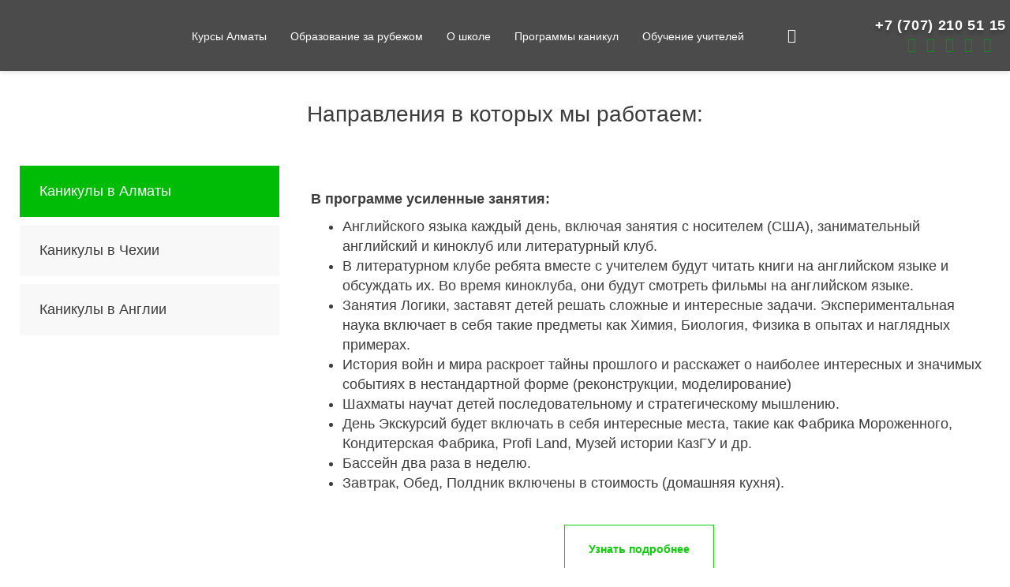

--- FILE ---
content_type: text/html; charset=UTF-8
request_url: https://studyroom.kz/services/programmy-kanikul/
body_size: 12685
content:
<!DOCTYPE html> 
<html lang="ru-KZ"> 
<head>
<meta charset="UTF-8" />
<link rel="preload" href="https://studyroom.kz/wp-content/themes/studyroom/fonts/SFUIDisplay-Regular.woff" as="font" crossorigin="anonymous" /> 
<link rel="preload" href="https://studyroom.kz/wp-content/themes/studyroom/fonts/SFUIDisplay-Medium.woff" as="font" crossorigin="anonymous" /> 
<link rel="preload" href="https://studyroom.kz/wp-content/themes/studyroom/fonts/SFUIDisplay-Semibold.woff" as="font" crossorigin="anonymous" /> 
<link rel="preload" href="https://studyroom.kz/wp-content/themes/studyroom/fonts/SFUIDisplay-Bold.woff" as="font" crossorigin="anonymous" /> 
<link rel="preload" href="https://studyroom.kz/wp-content/themes/studyroom/webfonts/fa-solid-900.woff2" as="font" crossorigin="anonymous" /> 
<link rel="preload" href="https://studyroom.kz/wp-content/themes/studyroom/webfonts/fa-brands-400.woff2" as="font" crossorigin="anonymous" /> 
<link rel="preload" href="https://studyroom.kz/wp-content/cache/fvm/min/1749537351-cssd5d6062f7e3d51d70ae4fde15ff5adcc5a5dc1195a27e65c75426b37391fe.css" as="style" media="all" /> 
<link rel="preload" href="https://studyroom.kz/wp-content/cache/fvm/min/1749537351-css86d0c8a1a2515e21da034af35d3c1687e52fa68fc3b95147f1019edbe7b0b.css" as="style" media="all" /> 
<link rel="preload" href="https://studyroom.kz/wp-content/cache/fvm/min/1749537351-css87404f38d810f967939fcd69eef6de7245f99e557bb77dfde496cd12321d1.css" as="style" media="all" /> 
<link rel="preload" href="https://studyroom.kz/wp-content/cache/fvm/min/1749537351-css313f69ad0730e0cf44dfdf10d45ada562b020e2fbc0c86182154bb37fd28a.css" as="style" media="all" /> 
<link rel="preload" href="https://studyroom.kz/wp-content/cache/fvm/min/1749537351-csse83362cd15de8eafeae2b4358921c31cfb67bde8ded133e27a5123eb1b0be.css" as="style" media="all" /> 
<link rel="preload" href="https://studyroom.kz/wp-content/cache/fvm/min/1749537351-css391aebb82808376baf8e539bea0699e3394b85df70864af56e89ed7235a87.css" as="style" media="all" /> 
<link rel="preload" href="https://studyroom.kz/wp-content/cache/fvm/min/1749537351-css7a0a638ee17a16262f5fe5c239298d2f17b87742d3e681805e16da4698589.css" as="style" media="all" />
<script data-cfasync="false">if(navigator.userAgent.match(/MSIE|Internet Explorer/i)||navigator.userAgent.match(/Trident\/7\..*?rv:11/i)){var href=document.location.href;if(!href.match(/[?&]iebrowser/)){if(href.indexOf("?")==-1){if(href.indexOf("#")==-1){document.location.href=href+"?iebrowser=1"}else{document.location.href=href.replace("#","?iebrowser=1#")}}else{if(href.indexOf("#")==-1){document.location.href=href+"&iebrowser=1"}else{document.location.href=href.replace("#","&iebrowser=1#")}}}}</script>
<script data-cfasync="false">class FVMLoader{constructor(e){this.triggerEvents=e,this.eventOptions={passive:!0},this.userEventListener=this.triggerListener.bind(this),this.delayedScripts={normal:[],async:[],defer:[]},this.allJQueries=[]}_addUserInteractionListener(e){this.triggerEvents.forEach(t=>window.addEventListener(t,e.userEventListener,e.eventOptions))}_removeUserInteractionListener(e){this.triggerEvents.forEach(t=>window.removeEventListener(t,e.userEventListener,e.eventOptions))}triggerListener(){this._removeUserInteractionListener(this),"loading"===document.readyState?document.addEventListener("DOMContentLoaded",this._loadEverythingNow.bind(this)):this._loadEverythingNow()}async _loadEverythingNow(){this._runAllDelayedCSS(),this._delayEventListeners(),this._delayJQueryReady(this),this._handleDocumentWrite(),this._registerAllDelayedScripts(),await this._loadScriptsFromList(this.delayedScripts.normal),await this._loadScriptsFromList(this.delayedScripts.defer),await this._loadScriptsFromList(this.delayedScripts.async),await this._triggerDOMContentLoaded(),await this._triggerWindowLoad(),window.dispatchEvent(new Event("wpr-allScriptsLoaded"))}_registerAllDelayedScripts(){document.querySelectorAll("script[type=fvmdelay]").forEach(e=>{e.hasAttribute("src")?e.hasAttribute("async")&&!1!==e.async?this.delayedScripts.async.push(e):e.hasAttribute("defer")&&!1!==e.defer||"module"===e.getAttribute("data-type")?this.delayedScripts.defer.push(e):this.delayedScripts.normal.push(e):this.delayedScripts.normal.push(e)})}_runAllDelayedCSS(){document.querySelectorAll("link[rel=fvmdelay]").forEach(e=>{e.setAttribute("rel","stylesheet")})}async _transformScript(e){return await this._requestAnimFrame(),new Promise(t=>{const n=document.createElement("script");let r;[...e.attributes].forEach(e=>{let t=e.nodeName;"type"!==t&&("data-type"===t&&(t="type",r=e.nodeValue),n.setAttribute(t,e.nodeValue))}),e.hasAttribute("src")?(n.addEventListener("load",t),n.addEventListener("error",t)):(n.text=e.text,t()),e.parentNode.replaceChild(n,e)})}async _loadScriptsFromList(e){const t=e.shift();return t?(await this._transformScript(t),this._loadScriptsFromList(e)):Promise.resolve()}_delayEventListeners(){let e={};function t(t,n){!function(t){function n(n){return e[t].eventsToRewrite.indexOf(n)>=0?"wpr-"+n:n}e[t]||(e[t]={originalFunctions:{add:t.addEventListener,remove:t.removeEventListener},eventsToRewrite:[]},t.addEventListener=function(){arguments[0]=n(arguments[0]),e[t].originalFunctions.add.apply(t,arguments)},t.removeEventListener=function(){arguments[0]=n(arguments[0]),e[t].originalFunctions.remove.apply(t,arguments)})}(t),e[t].eventsToRewrite.push(n)}function n(e,t){let n=e[t];Object.defineProperty(e,t,{get:()=>n||function(){},set(r){e["wpr"+t]=n=r}})}t(document,"DOMContentLoaded"),t(window,"DOMContentLoaded"),t(window,"load"),t(window,"pageshow"),t(document,"readystatechange"),n(document,"onreadystatechange"),n(window,"onload"),n(window,"onpageshow")}_delayJQueryReady(e){let t=window.jQuery;Object.defineProperty(window,"jQuery",{get:()=>t,set(n){if(n&&n.fn&&!e.allJQueries.includes(n)){n.fn.ready=n.fn.init.prototype.ready=function(t){e.domReadyFired?t.bind(document)(n):document.addEventListener("DOMContentLoaded2",()=>t.bind(document)(n))};const t=n.fn.on;n.fn.on=n.fn.init.prototype.on=function(){if(this[0]===window){function e(e){return e.split(" ").map(e=>"load"===e||0===e.indexOf("load.")?"wpr-jquery-load":e).join(" ")}"string"==typeof arguments[0]||arguments[0]instanceof String?arguments[0]=e(arguments[0]):"object"==typeof arguments[0]&&Object.keys(arguments[0]).forEach(t=>{delete Object.assign(arguments[0],{[e(t)]:arguments[0][t]})[t]})}return t.apply(this,arguments),this},e.allJQueries.push(n)}t=n}})}async _triggerDOMContentLoaded(){this.domReadyFired=!0,await this._requestAnimFrame(),document.dispatchEvent(new Event("DOMContentLoaded2")),await this._requestAnimFrame(),window.dispatchEvent(new Event("DOMContentLoaded2")),await this._requestAnimFrame(),document.dispatchEvent(new Event("wpr-readystatechange")),await this._requestAnimFrame(),document.wpronreadystatechange&&document.wpronreadystatechange()}async _triggerWindowLoad(){await this._requestAnimFrame(),window.dispatchEvent(new Event("wpr-load")),await this._requestAnimFrame(),window.wpronload&&window.wpronload(),await this._requestAnimFrame(),this.allJQueries.forEach(e=>e(window).trigger("wpr-jquery-load")),window.dispatchEvent(new Event("wpr-pageshow")),await this._requestAnimFrame(),window.wpronpageshow&&window.wpronpageshow()}_handleDocumentWrite(){const e=new Map;document.write=document.writeln=function(t){const n=document.currentScript,r=document.createRange(),i=n.parentElement;let a=e.get(n);void 0===a&&(a=n.nextSibling,e.set(n,a));const s=document.createDocumentFragment();r.setStart(s,0),s.appendChild(r.createContextualFragment(t)),i.insertBefore(s,a)}}async _requestAnimFrame(){return new Promise(e=>requestAnimationFrame(e))}static run(){const e=new FVMLoader(["keydown","mousemove","touchmove","touchstart","touchend","wheel"]);e._addUserInteractionListener(e)}}FVMLoader.run();</script>
<meta name="viewport" content="width=device-width, initial-scale=1, shrink-to-fit=no" />
<meta name="format-detection" content="telephone=no">
<meta http-equiv="X-UA-Compatible" content="IE=Edge">
<meta name="theme-color" content="#ffffff">
<meta name="apple-mobile-web-app-status-bar-style" content="#ffffff">
<meta name='robots' content='index, follow, max-image-preview:large, max-snippet:-1, max-video-preview:-1' />
<link rel="alternate" hreflang="en" href="https://studyroom.kz/en/services/vacation-programs/" />
<link rel="alternate" hreflang="ru" href="https://studyroom.kz/services/programmy-kanikul/" /><title>Языковые лагеря за границей для детей из Казахстана | Studyroom.kz</title>
<meta name="description" content="Запишите своего ребенка на летние каникулы за границей в языковом лагере! 🌏 Уникальные программы, культурные обмены и новые знакомства сделают лето незабываемым и полезным для изучения языка. Ваш ребенок будет учиться и развлекаться одновременно, погружаясь в языковую среду." />
<link rel="canonical" href="https://studyroom.kz/services/programmy-kanikul/" />
<meta property="og:locale" content="ru_RU" />
<meta property="og:type" content="article" />
<meta property="og:title" content="Языковые лагеря за границей для детей из Казахстана | Studyroom.kz" />
<meta property="og:description" content="Запишите своего ребенка на летние каникулы за границей в языковом лагере! 🌏 Уникальные программы, культурные обмены и новые знакомства сделают лето незабываемым и полезным для изучения языка. Ваш ребенок будет учиться и развлекаться одновременно, погружаясь в языковую среду." />
<meta property="og:url" content="https://studyroom.kz/services/programmy-kanikul/" />
<meta property="og:site_name" content="StudyRoom" />
<meta property="article:publisher" content="https://www.facebook.com/studyroom.kz" />
<meta property="article:modified_time" content="2025-02-24T07:52:43+00:00" />
<meta property="og:image" content="https://studyroom.kz/wp-content/uploads/2020/11/rectangle-156-6.png" />
<meta property="og:image:width" content="373" />
<meta property="og:image:height" content="250" />
<meta property="og:image:type" content="image/png" />
<meta name="twitter:card" content="summary_large_image" />
<meta name="twitter:label1" content="Примерное время для чтения" />
<meta name="twitter:data1" content="1 минута" />
<script type="application/ld+json" class="yoast-schema-graph">{"@context":"https://schema.org","@graph":[{"@type":"WebPage","@id":"https://studyroom.kz/services/programmy-kanikul/","url":"https://studyroom.kz/services/programmy-kanikul/","name":"Языковые лагеря за границей для детей из Казахстана | Studyroom.kz","isPartOf":{"@id":"https://studyroom.kz/#website"},"primaryImageOfPage":{"@id":"https://studyroom.kz/services/programmy-kanikul/#primaryimage"},"image":{"@id":"https://studyroom.kz/services/programmy-kanikul/#primaryimage"},"thumbnailUrl":"https://studyroom.kz/wp-content/uploads/2020/11/rectangle-156-6.png","datePublished":"2020-11-17T10:57:49+00:00","dateModified":"2025-02-24T07:52:43+00:00","description":"Запишите своего ребенка на летние каникулы за границей в языковом лагере! 🌏 Уникальные программы, культурные обмены и новые знакомства сделают лето незабываемым и полезным для изучения языка. Ваш ребенок будет учиться и развлекаться одновременно, погружаясь в языковую среду.","breadcrumb":{"@id":"https://studyroom.kz/services/programmy-kanikul/#breadcrumb"},"inLanguage":"ru-RU","potentialAction":[{"@type":"ReadAction","target":["https://studyroom.kz/services/programmy-kanikul/"]}]},{"@type":"ImageObject","inLanguage":"ru-RU","@id":"https://studyroom.kz/services/programmy-kanikul/#primaryimage","url":"https://studyroom.kz/wp-content/uploads/2020/11/rectangle-156-6.png","contentUrl":"https://studyroom.kz/wp-content/uploads/2020/11/rectangle-156-6.png","width":373,"height":250,"caption":"каникулы за рубежом"},{"@type":"BreadcrumbList","@id":"https://studyroom.kz/services/programmy-kanikul/#breadcrumb","itemListElement":[{"@type":"ListItem","position":1,"name":"Home","item":"https://studyroom.kz/"},{"@type":"ListItem","position":2,"name":"Программы каникул"}]},{"@type":"WebSite","@id":"https://studyroom.kz/#website","url":"https://studyroom.kz/","name":"StudyRoom","description":"Языковой центр","potentialAction":[{"@type":"SearchAction","target":{"@type":"EntryPoint","urlTemplate":"https://studyroom.kz/?s={search_term_string}"},"query-input":{"@type":"PropertyValueSpecification","valueRequired":true,"valueName":"search_term_string"}}],"inLanguage":"ru-RU"}]}</script>
<link rel="alternate" type="application/rss+xml" title="StudyRoom &raquo; Лента" href="https://studyroom.kz/feed/" />
<link rel="alternate" type="application/rss+xml" title="StudyRoom &raquo; Лента комментариев" href="https://studyroom.kz/comments/feed/" /> 
<link rel="icon" href="/favicon.ico?1" type="image/x-icon"> 
<script>
!function(f,b,e,v,n,t,s)
{if(f.fbq)return;n=f.fbq=function(){n.callMethod?
n.callMethod.apply(n,arguments):n.queue.push(arguments)};
if(!f._fbq)f._fbq=n;n.push=n;n.loaded=!0;n.version='2.0';
n.queue=[];t=b.createElement(e);t.async=!0;
t.src=v;s=b.getElementsByTagName(e)[0];
s.parentNode.insertBefore(t,s)}(window,document,'script',
'https://connect.facebook.net/en_US/fbevents.js');
fbq('init', '2488170377861754'); 
fbq('track', 'PageView');
</script>
<noscript>
<img height="1" width="1" 
src="https://www.facebook.com/tr?id=2488170377861754&ev=PageView&noscript=1"/>
</noscript>
<script type="text/javascript" > (function(m,e,t,r,i,k,a){m[i]=m[i]||function(){(m[i].a=m[i].a||[]).push(arguments)}; m[i].l=1*new Date();k=e.createElement(t),a=e.getElementsByTagName(t)[0],k.async=1,k.src=r,a.parentNode.insertBefore(k,a)}) (window, document, "script", "https://mc.yandex.ru/metrika/tag.js", "ym"); ym(48919268, "init", { clickmap:true, trackLinks:true, accurateTrackBounce:true, webvisor:true }); </script>
<noscript><div><img src="https://mc.yandex.ru/watch/48919268" style="position:absolute; left:-9999px;" alt="" /></div></noscript>
<script async src="https://www.googletagmanager.com/gtag/js?id=G-79ESE8WWGG"></script>
<script>
window.dataLayer = window.dataLayer || [];
function gtag(){dataLayer.push(arguments);}
gtag('js', new Date());
gtag('config', 'G-79ESE8WWGG');
</script>
<script>(function(w,d,s,l,i){w[l]=w[l]||[];w[l].push({'gtm.start':
new Date().getTime(),event:'gtm.js'});var f=d.getElementsByTagName(s)[0],
j=d.createElement(s),dl=l!='dataLayer'?'&l='+l:'';j.async=true;j.src=
'https://www.googletagmanager.com/gtm.js?id='+i+dl;f.parentNode.insertBefore(j,f);
})(window,document,'script','dataLayer','GTM-MQBT7XVR');</script>
<style media="all">img:is([sizes="auto" i],[sizes^="auto," i]){contain-intrinsic-size:3000px 1500px}</style> 
<link rel='stylesheet' id='vendor-css' href='https://studyroom.kz/wp-content/cache/fvm/min/1749537351-cssd5d6062f7e3d51d70ae4fde15ff5adcc5a5dc1195a27e65c75426b37391fe.css' type='text/css' media='all' /> 
<link rel='stylesheet' id='app-css' href='https://studyroom.kz/wp-content/cache/fvm/min/1749537351-css86d0c8a1a2515e21da034af35d3c1687e52fa68fc3b95147f1019edbe7b0b.css' type='text/css' media='all' /> 
<link rel='stylesheet' id='responsive-css' href='https://studyroom.kz/wp-content/cache/fvm/min/1749537351-css87404f38d810f967939fcd69eef6de7245f99e557bb77dfde496cd12321d1.css' type='text/css' media='all' /> 
<link rel='stylesheet' id='wp-block-library-css' href='https://studyroom.kz/wp-content/cache/fvm/min/1749537351-css313f69ad0730e0cf44dfdf10d45ada562b020e2fbc0c86182154bb37fd28a.css' type='text/css' media='all' /> 
<style id='classic-theme-styles-inline-css' type='text/css' media="all">/*! This file is auto-generated */ .wp-block-button__link{color:#fff;background-color:#32373c;border-radius:9999px;box-shadow:none;text-decoration:none;padding:calc(.667em + 2px) calc(1.333em + 2px);font-size:1.125em}.wp-block-file__button{background:#32373c;color:#fff;text-decoration:none}</style> 
<style id='global-styles-inline-css' type='text/css' media="all">:root{--wp--preset--aspect-ratio--square:1;--wp--preset--aspect-ratio--4-3:4/3;--wp--preset--aspect-ratio--3-4:3/4;--wp--preset--aspect-ratio--3-2:3/2;--wp--preset--aspect-ratio--2-3:2/3;--wp--preset--aspect-ratio--16-9:16/9;--wp--preset--aspect-ratio--9-16:9/16;--wp--preset--color--black:#000000;--wp--preset--color--cyan-bluish-gray:#abb8c3;--wp--preset--color--white:#ffffff;--wp--preset--color--pale-pink:#f78da7;--wp--preset--color--vivid-red:#cf2e2e;--wp--preset--color--luminous-vivid-orange:#ff6900;--wp--preset--color--luminous-vivid-amber:#fcb900;--wp--preset--color--light-green-cyan:#7bdcb5;--wp--preset--color--vivid-green-cyan:#00d084;--wp--preset--color--pale-cyan-blue:#8ed1fc;--wp--preset--color--vivid-cyan-blue:#0693e3;--wp--preset--color--vivid-purple:#9b51e0;--wp--preset--gradient--vivid-cyan-blue-to-vivid-purple:linear-gradient(135deg,rgba(6,147,227,1) 0%,rgb(155,81,224) 100%);--wp--preset--gradient--light-green-cyan-to-vivid-green-cyan:linear-gradient(135deg,rgb(122,220,180) 0%,rgb(0,208,130) 100%);--wp--preset--gradient--luminous-vivid-amber-to-luminous-vivid-orange:linear-gradient(135deg,rgba(252,185,0,1) 0%,rgba(255,105,0,1) 100%);--wp--preset--gradient--luminous-vivid-orange-to-vivid-red:linear-gradient(135deg,rgba(255,105,0,1) 0%,rgb(207,46,46) 100%);--wp--preset--gradient--very-light-gray-to-cyan-bluish-gray:linear-gradient(135deg,rgb(238,238,238) 0%,rgb(169,184,195) 100%);--wp--preset--gradient--cool-to-warm-spectrum:linear-gradient(135deg,rgb(74,234,220) 0%,rgb(151,120,209) 20%,rgb(207,42,186) 40%,rgb(238,44,130) 60%,rgb(251,105,98) 80%,rgb(254,248,76) 100%);--wp--preset--gradient--blush-light-purple:linear-gradient(135deg,rgb(255,206,236) 0%,rgb(152,150,240) 100%);--wp--preset--gradient--blush-bordeaux:linear-gradient(135deg,rgb(254,205,165) 0%,rgb(254,45,45) 50%,rgb(107,0,62) 100%);--wp--preset--gradient--luminous-dusk:linear-gradient(135deg,rgb(255,203,112) 0%,rgb(199,81,192) 50%,rgb(65,88,208) 100%);--wp--preset--gradient--pale-ocean:linear-gradient(135deg,rgb(255,245,203) 0%,rgb(182,227,212) 50%,rgb(51,167,181) 100%);--wp--preset--gradient--electric-grass:linear-gradient(135deg,rgb(202,248,128) 0%,rgb(113,206,126) 100%);--wp--preset--gradient--midnight:linear-gradient(135deg,rgb(2,3,129) 0%,rgb(40,116,252) 100%);--wp--preset--font-size--small:13px;--wp--preset--font-size--medium:20px;--wp--preset--font-size--large:36px;--wp--preset--font-size--x-large:42px;--wp--preset--spacing--20:0.44rem;--wp--preset--spacing--30:0.67rem;--wp--preset--spacing--40:1rem;--wp--preset--spacing--50:1.5rem;--wp--preset--spacing--60:2.25rem;--wp--preset--spacing--70:3.38rem;--wp--preset--spacing--80:5.06rem;--wp--preset--shadow--natural:6px 6px 9px rgba(0, 0, 0, 0.2);--wp--preset--shadow--deep:12px 12px 50px rgba(0, 0, 0, 0.4);--wp--preset--shadow--sharp:6px 6px 0px rgba(0, 0, 0, 0.2);--wp--preset--shadow--outlined:6px 6px 0px -3px rgba(255, 255, 255, 1), 6px 6px rgba(0, 0, 0, 1);--wp--preset--shadow--crisp:6px 6px 0px rgba(0, 0, 0, 1)}:where(.is-layout-flex){gap:.5em}:where(.is-layout-grid){gap:.5em}body .is-layout-flex{display:flex}.is-layout-flex{flex-wrap:wrap;align-items:center}.is-layout-flex>:is(*,div){margin:0}body .is-layout-grid{display:grid}.is-layout-grid>:is(*,div){margin:0}:where(.wp-block-columns.is-layout-flex){gap:2em}:where(.wp-block-columns.is-layout-grid){gap:2em}:where(.wp-block-post-template.is-layout-flex){gap:1.25em}:where(.wp-block-post-template.is-layout-grid){gap:1.25em}.has-black-color{color:var(--wp--preset--color--black)!important}.has-cyan-bluish-gray-color{color:var(--wp--preset--color--cyan-bluish-gray)!important}.has-white-color{color:var(--wp--preset--color--white)!important}.has-pale-pink-color{color:var(--wp--preset--color--pale-pink)!important}.has-vivid-red-color{color:var(--wp--preset--color--vivid-red)!important}.has-luminous-vivid-orange-color{color:var(--wp--preset--color--luminous-vivid-orange)!important}.has-luminous-vivid-amber-color{color:var(--wp--preset--color--luminous-vivid-amber)!important}.has-light-green-cyan-color{color:var(--wp--preset--color--light-green-cyan)!important}.has-vivid-green-cyan-color{color:var(--wp--preset--color--vivid-green-cyan)!important}.has-pale-cyan-blue-color{color:var(--wp--preset--color--pale-cyan-blue)!important}.has-vivid-cyan-blue-color{color:var(--wp--preset--color--vivid-cyan-blue)!important}.has-vivid-purple-color{color:var(--wp--preset--color--vivid-purple)!important}.has-black-background-color{background-color:var(--wp--preset--color--black)!important}.has-cyan-bluish-gray-background-color{background-color:var(--wp--preset--color--cyan-bluish-gray)!important}.has-white-background-color{background-color:var(--wp--preset--color--white)!important}.has-pale-pink-background-color{background-color:var(--wp--preset--color--pale-pink)!important}.has-vivid-red-background-color{background-color:var(--wp--preset--color--vivid-red)!important}.has-luminous-vivid-orange-background-color{background-color:var(--wp--preset--color--luminous-vivid-orange)!important}.has-luminous-vivid-amber-background-color{background-color:var(--wp--preset--color--luminous-vivid-amber)!important}.has-light-green-cyan-background-color{background-color:var(--wp--preset--color--light-green-cyan)!important}.has-vivid-green-cyan-background-color{background-color:var(--wp--preset--color--vivid-green-cyan)!important}.has-pale-cyan-blue-background-color{background-color:var(--wp--preset--color--pale-cyan-blue)!important}.has-vivid-cyan-blue-background-color{background-color:var(--wp--preset--color--vivid-cyan-blue)!important}.has-vivid-purple-background-color{background-color:var(--wp--preset--color--vivid-purple)!important}.has-black-border-color{border-color:var(--wp--preset--color--black)!important}.has-cyan-bluish-gray-border-color{border-color:var(--wp--preset--color--cyan-bluish-gray)!important}.has-white-border-color{border-color:var(--wp--preset--color--white)!important}.has-pale-pink-border-color{border-color:var(--wp--preset--color--pale-pink)!important}.has-vivid-red-border-color{border-color:var(--wp--preset--color--vivid-red)!important}.has-luminous-vivid-orange-border-color{border-color:var(--wp--preset--color--luminous-vivid-orange)!important}.has-luminous-vivid-amber-border-color{border-color:var(--wp--preset--color--luminous-vivid-amber)!important}.has-light-green-cyan-border-color{border-color:var(--wp--preset--color--light-green-cyan)!important}.has-vivid-green-cyan-border-color{border-color:var(--wp--preset--color--vivid-green-cyan)!important}.has-pale-cyan-blue-border-color{border-color:var(--wp--preset--color--pale-cyan-blue)!important}.has-vivid-cyan-blue-border-color{border-color:var(--wp--preset--color--vivid-cyan-blue)!important}.has-vivid-purple-border-color{border-color:var(--wp--preset--color--vivid-purple)!important}.has-vivid-cyan-blue-to-vivid-purple-gradient-background{background:var(--wp--preset--gradient--vivid-cyan-blue-to-vivid-purple)!important}.has-light-green-cyan-to-vivid-green-cyan-gradient-background{background:var(--wp--preset--gradient--light-green-cyan-to-vivid-green-cyan)!important}.has-luminous-vivid-amber-to-luminous-vivid-orange-gradient-background{background:var(--wp--preset--gradient--luminous-vivid-amber-to-luminous-vivid-orange)!important}.has-luminous-vivid-orange-to-vivid-red-gradient-background{background:var(--wp--preset--gradient--luminous-vivid-orange-to-vivid-red)!important}.has-very-light-gray-to-cyan-bluish-gray-gradient-background{background:var(--wp--preset--gradient--very-light-gray-to-cyan-bluish-gray)!important}.has-cool-to-warm-spectrum-gradient-background{background:var(--wp--preset--gradient--cool-to-warm-spectrum)!important}.has-blush-light-purple-gradient-background{background:var(--wp--preset--gradient--blush-light-purple)!important}.has-blush-bordeaux-gradient-background{background:var(--wp--preset--gradient--blush-bordeaux)!important}.has-luminous-dusk-gradient-background{background:var(--wp--preset--gradient--luminous-dusk)!important}.has-pale-ocean-gradient-background{background:var(--wp--preset--gradient--pale-ocean)!important}.has-electric-grass-gradient-background{background:var(--wp--preset--gradient--electric-grass)!important}.has-midnight-gradient-background{background:var(--wp--preset--gradient--midnight)!important}.has-small-font-size{font-size:var(--wp--preset--font-size--small)!important}.has-medium-font-size{font-size:var(--wp--preset--font-size--medium)!important}.has-large-font-size{font-size:var(--wp--preset--font-size--large)!important}.has-x-large-font-size{font-size:var(--wp--preset--font-size--x-large)!important}:where(.wp-block-post-template.is-layout-flex){gap:1.25em}:where(.wp-block-post-template.is-layout-grid){gap:1.25em}:where(.wp-block-columns.is-layout-flex){gap:2em}:where(.wp-block-columns.is-layout-grid){gap:2em}:root :where(.wp-block-pullquote){font-size:1.5em;line-height:1.6}</style> 
<link rel='stylesheet' id='wpml-legacy-horizontal-list-0-css' href='https://studyroom.kz/wp-content/cache/fvm/min/1749537351-csse83362cd15de8eafeae2b4358921c31cfb67bde8ded133e27a5123eb1b0be.css' type='text/css' media='all' /> 
<link rel='stylesheet' id='__EPYT__style-css' href='https://studyroom.kz/wp-content/cache/fvm/min/1749537351-css391aebb82808376baf8e539bea0699e3394b85df70864af56e89ed7235a87.css' type='text/css' media='all' /> 
<style id='__EPYT__style-inline-css' type='text/css' media="all">.epyt-gallery-thumb{width:33.333%}</style> 
<script type="text/javascript" src="https://studyroom.kz/wp-includes/js/jquery/jquery.min.js?ver=3.7.1" id="jquery-core-js"></script>
<script type="text/javascript" src="https://studyroom.kz/wp-includes/js/jquery/jquery-migrate.min.js?ver=3.4.1" id="jquery-migrate-js"></script>
<script type="text/javascript" id="__ytprefs__-js-extra">
/* <![CDATA[ */
var _EPYT_ = {"ajaxurl":"https:\/\/studyroom.kz\/wp-admin\/admin-ajax.php","security":"e262375ed7","gallery_scrolloffset":"20","eppathtoscripts":"https:\/\/studyroom.kz\/wp-content\/plugins\/youtube-embed-plus\/scripts\/","eppath":"https:\/\/studyroom.kz\/wp-content\/plugins\/youtube-embed-plus\/","epresponsiveselector":"[\"iframe.__youtube_prefs__\"]","epdovol":"1","version":"14.2.1.3","evselector":"iframe.__youtube_prefs__[src], iframe[src*=\"youtube.com\/embed\/\"], iframe[src*=\"youtube-nocookie.com\/embed\/\"]","ajax_compat":"","maxres_facade":"eager","ytapi_load":"light","pause_others":"","stopMobileBuffer":"1","facade_mode":"","not_live_on_channel":"","vi_active":"","vi_js_posttypes":[]};
/* ]]> */
</script>
<script type="text/javascript" src="https://studyroom.kz/wp-content/plugins/youtube-embed-plus/scripts/ytprefs.min.js?ver=14.2.1.3" id="__ytprefs__-js"></script>
<link rel="stylesheet" id="testme-style-css" href="https://studyroom.kz/wp-content/cache/fvm/min/1749537351-css7a0a638ee17a16262f5fe5c239298d2f17b87742d3e681805e16da4698589.css" type="text/css" media="all" /> 
</head>
<body class="services-template-default single single-services postid-48 landing"> 
<noscript><iframe src="https://www.googletagmanager.com/ns.html?id=GTM-MQBT7XVR"
height="0" width="0" style="display:none;visibility:hidden"></iframe></noscript>
<header class="landing"> <div class="navigator"> <div class="container-fluid"> <div class="row"> <div class="col-lg-4 col-xs moblog"> <a href="/" class="logotype"> <img width="207" height="60" src="https://studyroom.kz/wp-content/themes/studyroom/images/logotype-white.svg" class="img-responsive" alt=""> </a> <div class="hidden-sm hidden-md hidden-lg"> <div class="landing-nav"> <input type="checkbox" id="nav-toggle" class="nav-toggle"> <label for="nav-toggle" class="landing-nav-button"> <i class="fas fa-bars"></i> </label> <div class="landing-nav-content"> <ul id="menu-%d0%b3%d0%bb%d0%b0%d0%b2%d0%bd%d0%be%d0%b5-%d0%bc%d0%b5%d0%bd%d1%8e" class="mobile-menu"><li class="menu-item menu-item-type-custom menu-item-object-custom menu-item-has-children"><input type="checkbox" id="sub-208" class="sub-toggle"><label for="sub-208">Курсы Алматы <span class="submenu-arrow">▼</span></label> <ul class="sub-menu"> <li class="menu-item menu-item-type-custom menu-item-object-custom"><a href="/services/angliiskii-iazyk/">Английский язык</a></li> <li class="menu-item menu-item-type-custom menu-item-object-custom"><a href="/services/podgotovka-k-ielts/">IELTS</a></li> <li class="menu-item menu-item-type-custom menu-item-object-custom"><a href="/services/podgotovka-k-sat/">SAT</a></li> <li class="menu-item menu-item-type-custom menu-item-object-custom"><a href="/services/angl-iaz-v-kompanii/">Корпоративный английский</a></li> <li class="menu-item menu-item-type-custom menu-item-object-custom"><a href="/services/drugie-inostrannye-iazyki/">Французский язык</a></li> <li class="menu-item menu-item-type-custom menu-item-object-custom"><a href="https://studyroom.com.kz/?page_id=2488">Экзамены</a></li> <li class="menu-item menu-item-type-custom menu-item-object-custom"><a href="/services/drugie-inostrannye-iazyki/">Иностранные языки</a></li> <li class="menu-item menu-item-type-custom menu-item-object-custom"><a href="/services/russian-kazakh-for-foreigners/">Russian lessons и Russian boot camp</a></li> <li class="menu-item menu-item-type-custom menu-item-object-custom"><a href="/services/english-club/">English Club</a></li> <li class="menu-item menu-item-type-custom menu-item-object-custom"><a href="https://studyroom.com.kz/?page_id=3074">French Club</a></li> <li class="menu-item menu-item-type-custom menu-item-object-custom"><a href="https://studyroom.com.kz/%d0%be%d0%b1%d1%83%d1%87%d0%b5%d0%bd%d0%b8%d0%b5-%d0%b4%d0%bb%d1%8f-%d0%b4%d0%b5%d1%82%d0%b5%d0%b9/%d0%b4%d0%b5%d1%82%d1%81%d0%ba%d0%be%d0%b5-%d1%80%d0%b0%d0%b7%d0%b2%d0%b8%d1%82%d0%b8%d0%b5/">Подготовка к школе и раннее развитие</a></li> </ul> </li> <li class="menu-item menu-item-type-custom menu-item-object-custom"><a href="/services/obrazovanie-za-granitsei/">Образование за рубежом</a></li> <li class="menu-item menu-item-type-post_type menu-item-object-page"><a href="https://studyroom.kz/o-shkole/">О школе</a></li> <li class="menu-item menu-item-type-custom menu-item-object-custom current-menu-item menu-item-has-children"><input type="checkbox" id="sub-223" class="sub-toggle"><label for="sub-223">Программы каникул <span class="submenu-arrow">▼</span></label> <ul class="sub-menu"> <li class="menu-item menu-item-type-custom menu-item-object-custom"><a href="/angliiskii-lager-v-almaty/">Каникулы в Алматы</a></li> <li class="menu-item menu-item-type-custom menu-item-object-custom"><a href="https://studyroom.com.kz/интересные-каникулы-в-чехии/">Каникулы в Чехии</a></li> <li class="menu-item menu-item-type-custom menu-item-object-custom"><a href="https://studyroom.com.kz/англия/">Каникулы в Англии</a></li> </ul> </li> <li class="menu-item menu-item-type-custom menu-item-object-custom"><a href="/services/obuchenie-uchitelei/">Обучение учителей</a></li> </ul> <div class="mobile-lang-switcher"> <ul> <li class=""> <a href="https://studyroom.kz/en/services/vacation-programs/"> <picture loading="lazy"> <source srcset="https://studyroom.kz/wp-content/themes/studyroom/flugs/en.webp" type="image/webp"> <img src="https://studyroom.kz/wp-content/themes/studyroom/flugs/en.png" alt="en"> </picture> </a> </li> <li class="active"> <a href="https://studyroom.kz/services/programmy-kanikul/"> <picture loading="lazy"> <source srcset="https://studyroom.kz/wp-content/themes/studyroom/flugs/ru.webp" type="image/webp"> <img src="https://studyroom.kz/wp-content/themes/studyroom/flugs/ru.png" alt="ru"> </picture> </a> </li> </ul> </div> </div> </div> </div> </div> <div class="col-lg-16 hidden-xs"> <ul id="menu-%d0%b3%d0%bb%d0%b0%d0%b2%d0%bd%d0%be%d0%b5-%d0%bc%d0%b5%d0%bd%d1%8e-1" class="default"><li id="menu-item-208" class="menu-item menu-item-type-custom menu-item-object-custom menu-item-has-children menu-item-208"><a href="/services/">Курсы Алматы</a> <ul class="sub-menu"> <li id="menu-item-209" class="menu-item menu-item-type-custom menu-item-object-custom menu-item-209"><a href="/services/angliiskii-iazyk/">Английский язык</a></li> <li id="menu-item-210" class="menu-item menu-item-type-custom menu-item-object-custom menu-item-210"><a href="/services/podgotovka-k-ielts/">IELTS</a></li> <li id="menu-item-211" class="menu-item menu-item-type-custom menu-item-object-custom menu-item-211"><a href="/services/podgotovka-k-sat/">SAT</a></li> <li id="menu-item-212" class="menu-item menu-item-type-custom menu-item-object-custom menu-item-212"><a href="/services/angl-iaz-v-kompanii/">Корпоративный английский</a></li> <li id="menu-item-213" class="menu-item menu-item-type-custom menu-item-object-custom menu-item-213"><a href="/services/drugie-inostrannye-iazyki/">Французский язык</a></li> <li id="menu-item-214" class="menu-item menu-item-type-custom menu-item-object-custom menu-item-214"><a href="https://studyroom.com.kz/?page_id=2488">Экзамены</a></li> <li id="menu-item-215" class="menu-item menu-item-type-custom menu-item-object-custom menu-item-215"><a href="/services/drugie-inostrannye-iazyki/">Иностранные языки</a></li> <li id="menu-item-216" class="menu-item menu-item-type-custom menu-item-object-custom menu-item-216"><a href="/services/russian-kazakh-for-foreigners/">Russian lessons и Russian boot camp</a></li> <li id="menu-item-217" class="menu-item menu-item-type-custom menu-item-object-custom menu-item-217"><a href="/services/english-club/">English Club</a></li> <li id="menu-item-218" class="menu-item menu-item-type-custom menu-item-object-custom menu-item-218"><a href="https://studyroom.com.kz/?page_id=3074">French Club</a></li> <li id="menu-item-413" class="menu-item menu-item-type-custom menu-item-object-custom menu-item-413"><a href="https://studyroom.com.kz/%d0%be%d0%b1%d1%83%d1%87%d0%b5%d0%bd%d0%b8%d0%b5-%d0%b4%d0%bb%d1%8f-%d0%b4%d0%b5%d1%82%d0%b5%d0%b9/%d0%b4%d0%b5%d1%82%d1%81%d0%ba%d0%be%d0%b5-%d1%80%d0%b0%d0%b7%d0%b2%d0%b8%d1%82%d0%b8%d0%b5/">Подготовка к школе и раннее развитие</a></li> </ul> </li> <li id="menu-item-220" class="menu-item menu-item-type-custom menu-item-object-custom menu-item-220"><a href="/services/obrazovanie-za-granitsei/">Образование за рубежом</a></li> <li id="menu-item-25" class="menu-item menu-item-type-post_type menu-item-object-page menu-item-25"><a href="https://studyroom.kz/o-shkole/">О школе</a></li> <li id="menu-item-223" class="menu-item menu-item-type-custom menu-item-object-custom current-menu-item menu-item-has-children menu-item-223"><a href="/services/programmy-kanikul/" aria-current="page">Программы каникул</a> <ul class="sub-menu"> <li id="menu-item-224" class="menu-item menu-item-type-custom menu-item-object-custom menu-item-224"><a href="/angliiskii-lager-v-almaty/">Каникулы в Алматы</a></li> <li id="menu-item-225" class="menu-item menu-item-type-custom menu-item-object-custom menu-item-225"><a href="https://studyroom.com.kz/интересные-каникулы-в-чехии/">Каникулы в Чехии</a></li> <li id="menu-item-226" class="menu-item menu-item-type-custom menu-item-object-custom menu-item-226"><a href="https://studyroom.com.kz/англия/">Каникулы в Англии</a></li> </ul> </li> <li id="menu-item-227" class="menu-item menu-item-type-custom menu-item-object-custom menu-item-227"><a href="/services/obuchenie-uchitelei/">Обучение учителей</a></li> </ul> <div id="lang-switcher"> <div class="lang-current"> <picture loading="lazy"> <source srcset="https://studyroom.kz/wp-content/themes/studyroom/flugs/ru.webp" type="image/webp"> <img src="https://studyroom.kz/wp-content/themes/studyroom/flugs/ru.png" alt=""> </picture> </div> <div class="lang-list"> <a href="https://studyroom.kz/en/services/vacation-programs/"> <picture loading="lazy"> <source srcset="https://studyroom.kz/wp-content/themes/studyroom/flugs/en.webp" type="image/webp"> <img src="https://studyroom.kz/wp-content/themes/studyroom/flugs/en.png" alt=""> </picture> </a> </div> </div> </div> <div class="col-lg-4 col-xs text-right mobtel"> <div class="hp-phone"> <a href="tel:+77072105115"> +7 (707) 210 51 15 </a> </div> <div class="hp-social"> <ul> <li> <a href="https://api.whatsapp.com/send?phone=77472000691" target="_blank"> <i class="fab fa-whatsapp"></i> </a> </li> <li> <a href="https://www.facebook.com/studyroom.kz" target="_blank"> <i class="fab fa-facebook"></i> </a> </li> <li> <a href="https://www.instagram.com/studyroom.kz/" target="_blank"> <i class="fab fa-instagram"></i> </a> </li> <li> <a href="https://www.tiktok.com/@studyroomkz" target="_blank"> <i class="fab fa-tiktok"></i> </a> </li> <li> <a href="https://www.youtube.com/channel/UCwwUIxOeXci5IFEkcMwUPGw" target="_blank"> <i class="fab fa-youtube"></i> </a> </li> </ul> </div> </div> </div> </div> </div> </header> <section class="default navigation"> <div class="container-fluid"> <div class="row headline"> <div class="col-lg-24 text-center"> <h1>Направления в которых мы работаем:</h1> </div> <div class="col-lg-24"> <div class="navigation-widget"> <div class="nav-links"> <div class="nav-link active" data-id="0"> Каникулы в Алматы </div> <div class="nav-link" data-id="1"> Каникулы в Чехии </div> <div class="nav-link" data-id="2"> Каникулы в Англии </div> </div> <div class="nav-content"> <div class="nav-page active" data-id="0"> <div class="nav-page-content"> <p><strong>В программе усиленные занятия:</strong></p> <ul> <li>Английского языка каждый день, включая занятия с носителем (США), занимательный английский и киноклуб или литературный клуб.</li> <li>В литературном клубе ребята вместе с учителем будут читать книги на английском языке и обсуждать их. Во время киноклуба, они будут смотреть фильмы на английском языке.</li> <li>Занятия Логики, заставят детей решать сложные и интересные задачи. Экспериментальная наука включает в себя такие предметы как Химия, Биология, Физика в опытах и наглядных примерах.</li> <li>История войн и мира раскроет тайны прошлого и расскажет о наиболее интересных и значимых событиях в нестандартной форме (реконструкции, моделирование)</li> <li>Шахматы научат детей последовательному и стратегическому мышлению.</li> <li>День Экскурсий будет включать в себя интересные места, такие как Фабрика Мороженного, Кондитерская Фабрика, Profi Land, Музей истории КазГУ и др.</li> <li>Бассейн два раза в неделю.</li> <li>Завтрак, Обед, Полдник включены в стоимость (домашняя кухня).</li> </ul> </div> <div class="nav-page-buttons"> <a href="https://studyroom.kz/angliiskii-lager-v-almaty/" class="btn btn-default btn-thin" data-id=""> Узнать подробнее </a> </div> </div> <div class="nav-page" data-id="1"> <div class="nav-page-content"> <p><strong>Интересные каникулы в Чехии</strong></p> <p>Лето – пора отпусков, путешествий и незабываемых впечатлений. Школа иностранных языков «Метрополь» — это отличное совмещение приятного отдыха и возможности и изучить (подтянуть) языки.</p> <p>Мы профессионально обучаем Английскому, Чешскому, Немецкому языкам. Интересная культурно-развлекательная программа и спортивные мероприятия подарят массу ярких впечатлений и позитивных эмоций.</p> <p>Кроме отдыха, наши преподаватели обеспечат необычный, интересный формат уроков.</p> <p><b>В стоимость включено:</b></p> <ul> <li>Трансфер</li> <li>Проживание</li> <li>Обучение</li> <li>Экскурсии по Праге (Музеи, Галереи, выставки, зоопарк, достопримечательности)</li> <li>Поездки в Дрезден, Карловы Вары, Чешский Крумлов</li> <li>Спортивные мероприятия</li> </ul> </div> <div class="nav-page-buttons"> <a href="https://studyroom.com.kz/%d0%b8%d0%bd%d1%82%d0%b5%d1%80%d0%b5%d1%81%d0%bd%d1%8b%d0%b5-%d0%ba%d0%b0%d0%bd%d0%b8%d0%ba%d1%83%d0%bb%d1%8b-%d0%b2-%d1%87%d0%b5%d1%85%d0%b8%d0%b8/" class="btn btn-default btn-thin" data-id=""> Узнать подробнее </a> </div> </div> <div class="nav-page" data-id="2"> <div class="nav-page-content"> <p><strong>Языковые каникулы за границей</strong> – это отличная возможность выучить английский язык, преодолеть языковой барьер, расширить словарный запас.</p> <p>В дальнейшем это поможет быстрее подготовиться к IELTS, TOEFL или SAT. Каникулы в Великобритании – это самые настоящие Английские Каникулы, во время которых студент погружается в среду.</p> <p>Важным условием являются смешанные группы, студентов приехавших на каникулы с разных стран, занятия у которых ведут носители языка. В дальнейшем это поможет узнать на практике, что такое учеба за границей.</p> </div> <div class="nav-page-buttons"> <a href="https://studyroom.com.kz/%d0%b0%d0%bd%d0%b3%d0%bb%d0%b8%d1%8f/" class="btn btn-default btn-thin" data-id=""> Узнать подробнее </a> </div> </div> </div> </div> </div> </div> </div> </section> <section class="default callback"> <div class="container-fluid"> <div class="callback-box"> <div class="row"> <div class="col-lg-8 col-lg-offset-8"> <h1>Остались вопросы?</h1> <p>Оставьте заявку, наш менеджер позвонит Вам в течение 10 минут и ответит на все вопросы</p> </div> </div> <div class="row"> <form action="/wp-form" method="POST"> <input name="form_id" value="team" type="hidden"> <input name="utm_source" value="" type="hidden"> <input name="utm_medium" value="" type="hidden"> <input name="utm_campaign" value="" type="hidden"> <input name="utm_content" value="" type="hidden"> <input name="utm_term" value="" type="hidden"> <div class="col-lg-10 col-lg-offset-7"> <div class="notify mg-bottom"></div> </div> <div class="col-lg-9"> <input type="text" class="form-control" name="name" placeholder="Как вас зовут?"> </div> <div class="col-lg-9"> <input type="text" class="form-control" name="phone" placeholder="Номер телефона"> </div> <div class="col-lg-6"> <button class="btn btn-default"> Оставить заявку </button> </div> </form> </div> </div> </div> </section> <section id="prefooter" class="default"> <div class="container-fluid"> <div class="row"> <div class="col-lg-12"> <div class="tx-box"> <div class="tx-title"> <h1>Программы каникул</h1> <span class="tx-button"></span> </div> <div class="tx-content"> </div> </div> </div> <div class="col-lg-12 col-sm-12 col-xs-24"> <div class="md-form_box"> <form action="/wp-form" method="POST"> <input name="form_id" value="prefooter" type="hidden"> <input name="utm_source" value="" type="hidden"> <input name="utm_medium" value="" type="hidden"> <input name="utm_campaign" value="" type="hidden"> <input name="utm_content" value="" type="hidden"> <input name="utm_term" value="" type="hidden"> <div class="col-lg-24"> <div class="md-form_title"> Оставьте своё имя и телефон, чтобы записаться на пробный урок </div> </div> <div class="col-lg-24"> <div class="notify"></div> </div> <div class="col-lg-12"> <input type="text" class="form-control" name="name" placeholder="Имя"> </div> <div class="col-lg-12"> <input type="text" class="form-control" name="phone" placeholder="Телефон"> </div> <div class="col-lg-24"> <button type="submit" class="btn btn-default"> Записаться </button> </div> </form> </div> </div> </div> </div> </section> <footer class="default"> <div class="container-fluid"> <div class="row"> <div class="col-lg-8 col-sm-8 col-xs-24"> <a href="/" class="logotype"> <img src="https://studyroom.kz/wp-content/themes/studyroom/images/logotype-white.svg" class="img-responsive" alt=""> </a> <div class="hp-social"> <ul> <li> <a href="https://api.whatsapp.com/send?phone=77074500451" target="_blank"> <i class="fab fa-whatsapp"></i> </a> </li> <li> <a href="https://www.facebook.com/studyroom.kz" target="_blank"> <i class="fab fa-facebook"></i> </a> </li> <li> <a href="https://www.instagram.com/studyroom.kz/" target="_blank"> <i class="fab fa-instagram"></i> </a> </li> <li> <a href="https://www.tiktok.com/@studyroomkz" target="_blank"> <i class="fab fa-tiktok"></i> </a> </li> <li> <a href="https://www.youtube.com/channel/UCwwUIxOeXci5IFEkcMwUPGw" target="_blank"> <i class="fab fa-youtube"></i> </a> </li> </ul> </div> </div> <div class="col-lg-16 col-sm-16 col-xs-24"> <div class="col-lg-7 col-sm-12"> <h5>Навигация</h5> <ul id="menu-navigatsiia" class="footer-nav"><li id="menu-item-228" class="menu-item menu-item-type-custom menu-item-object-custom menu-item-228"><a href="https://studyroom.com.kz/?page_id=2378">Курсы Алматы</a></li> <li id="menu-item-229" class="menu-item menu-item-type-custom menu-item-object-custom menu-item-229"><a href="/services/obrazovanie-za-granitsei/">Образование за рубежом</a></li> <li id="menu-item-230" class="menu-item menu-item-type-post_type menu-item-object-page menu-item-230"><a href="https://studyroom.kz/o-shkole/">О школе</a></li> <li id="menu-item-231" class="menu-item menu-item-type-custom menu-item-object-custom current-menu-item menu-item-231"><a href="/services/programmy-kanikul/" aria-current="page">Программы каникул</a></li> <li id="menu-item-232" class="menu-item menu-item-type-custom menu-item-object-custom menu-item-232"><a href="/services/obuchenie-uchitelei/">Обучение учителей</a></li> </ul> </div> <div class="col-lg-7 col-sm-12"> <h5>Услуги</h5> <ul id="menu-uslugi" class="footer-nav"><li id="menu-item-233" class="menu-item menu-item-type-custom menu-item-object-custom menu-item-233"><a href="/services/angliiskii-iazyk/">Разговорный английский</a></li> <li id="menu-item-234" class="menu-item menu-item-type-custom menu-item-object-custom menu-item-234"><a href="/services/angliiskii-dlia-shkolnikov/">Английский для школьников</a></li> <li id="menu-item-235" class="menu-item menu-item-type-custom menu-item-object-custom menu-item-235"><a href="/services/angl-iaz-v-kompanii/">Корпоративный английский</a></li> <li id="menu-item-236" class="menu-item menu-item-type-custom menu-item-object-custom menu-item-236"><a href="/services/onlain-uroki/">Онлайн уроки</a></li> </ul> </div> <div class="col-lg-10 col-sm-24"> <h5 class="tpd">Документы</h5> <ul id="menu-o-nas" class="footer-nav"><li id="menu-item-577" class="menu-item menu-item-type-post_type menu-item-object-page menu-item-577"><a href="https://studyroom.kz/publichnaya-oferta-na-okazanie-uslug/">Публичная оферта</a></li> <li id="menu-item-582" class="menu-item menu-item-type-post_type menu-item-object-page menu-item-582"><a href="https://studyroom.kz/politika-v-otnoshenii-obrabotki-personalnyh-dannyh/">Политика конфиденциальности</a></li> </ul> <div class="col-lg-24"> <div class="ft-callback"> <h5>Оставьте заявку</h5> <form action="/wp-form" method="POST"> <input name="form_id" value="footer" type="hidden"> <input name="utm_source" value="" type="hidden"> <input name="utm_medium" value="" type="hidden"> <input name="utm_campaign" value="" type="hidden"> <input name="utm_content" value="" type="hidden"> <input name="utm_term" value="" type="hidden"> <div class="notify"></div> <div class="input-group"> <input type="text" class="form-control" name="phone" placeholder="+7 (---) --- -- --"> <span class="input-group-btn"> <button class="btn btn-default" type="submit">Отправить</button> </span> </div> </form> </div> </div> </div> </div> </div> </div> <div class="window mfp-hide" id="modal-default"> <div class="window-box"> <div class="col-lg-24"> <div class="title">Оставьте заявку и мы с Вами свяжемся</div> <div class="subtitle">Менеджер обязательно свяжется с вами и предоставит подробную информацию</div> </div> <form action="/wp-form" method="POST"> <input name="form_id" value="default" type="hidden"> <input name="utm_source" value="" type="hidden"> <input name="utm_medium" value="" type="hidden"> <input name="utm_campaign" value="" type="hidden"> <input name="utm_content" value="" type="hidden"> <input name="utm_term" value="" type="hidden"> <div class="col-lg-24"> <div class="notify"></div> </div> <div class="col-lg-24"> <input type="text" class="form-control" name="name" placeholder="Имя"> </div> <div class="col-lg-24"> <input type="text" class="form-control" name="phone" placeholder="Телефон"> </div> <div class="col-lg-24"> <button type="submit" class="btn btn-default btn-ajax-submit"> Отправить </button> <div class="form-check" id="policy"> <input type="checkbox" name="policy" class="form-check-input" checked="checked"> <label class="form-check-label">Нажимая кнопку “Отправить”, я даю своё согласие на обработку персональных данных</label> </div> </div> </form> </div> </div> <div class="window mfp-hide" id="modal-team"> <div class="window-box"> <div class="title">Хотите стать частью команды StudyRoom?</div> <div class="subtitle">Мы свяжемся с Вами и уточним время для собеседования</div> <form action="/wp-form" method="POST"> <input name="form_id" value="team" type="hidden"> <input name="utm_source" value="" type="hidden"> <input name="utm_medium" value="" type="hidden"> <input name="utm_campaign" value="" type="hidden"> <input name="utm_content" value="" type="hidden"> <input name="utm_term" value="" type="hidden"> <div class="col-lg-24"> <div class="notify"></div> </div> <div class="col-lg-24"> <input type="text" class="form-control" name="name" placeholder="Имя"> </div> <div class="col-lg-24"> <input type="text" class="form-control" name="phone" placeholder="Телефон"> </div> <div class="col-lg-24"> <input type="text" class="form-control" name="email" placeholder="Email"> </div> <div class="col-lg-24"> <button type="submit" class="btn btn-default"> Отправить </button> <div class="form-check" id="policy"> <input type="checkbox" name="policy" class="form-check-input" checked="checked"> <label class="form-check-label">Нажимая кнопку “Отправить”, я даю своё согласие на обработку персональных данных</label> </div> </div> </form> </div> </div> <div class="copyright"> <div class="container-fluid"> <div class="row"> <div class="col-lg-12 col-xs-12"> © 2013 - 2025 «StudyRoom» </div> <div class="col-lg-12 col-xs-12 text-right"> <a href="https://rumple.kz/?utm_source=studyroom.kz" target="_blank"> by RUMPLE </a> </div> </div> </div> </div> </footer> 
<script type="text/javascript" src="https://studyroom.kz/wp-content/themes/studyroom/js/vendor.js?ver=1749537323" id="vendor-js"></script>
<script type="text/javascript" src="https://studyroom.kz/wp-content/themes/studyroom/js/app.js?ver=1749537323" id="app-js"></script>
<script type="text/javascript" id="testme-js-extra">
/* <![CDATA[ */
var testme_aj = {"ajax_url":"https:\/\/studyroom.kz\/wp-admin\/admin-ajax.php"};
/* ]]> */
</script>
<script type="text/javascript" src="https://studyroom.kz/wp-content/plugins/wp_testme/js/testme.js?ver=1.2" id="testme-js"></script>
<script type="text/javascript" src="https://studyroom.kz/wp-content/plugins/youtube-embed-plus/scripts/fitvids.min.js?ver=14.2.1.3" id="__ytprefsfitvids__-js"></script>
<script type="text/javascript" id="sitepress-js-extra">
/* <![CDATA[ */
var icl_vars = {"current_language":"ru","icl_home":"https:\/\/studyroom.kz\/","ajax_url":"https:\/\/studyroom.kz\/wp-admin\/admin-ajax.php","url_type":"1"};
/* ]]> */
</script>
<script type="text/javascript" src="https://studyroom.kz/wp-content/plugins/sitepress-multilingual-cms/res/js/sitepress.js?ver=6.7.1" id="sitepress-js"></script>
</body> 
</html>
<!-- Cached page generated by WP-Super-Cache on 2025-12-07 07:07:08 -->

<!-- Super Cache dynamic page detected but late init not set. See the readme.txt for further details. -->
<!-- Dynamic Super Cache -->

--- FILE ---
content_type: text/css
request_url: https://studyroom.kz/wp-content/cache/fvm/min/1749537351-css86d0c8a1a2515e21da034af35d3c1687e52fa68fc3b95147f1019edbe7b0b.css
body_size: 4016
content:
/* https://studyroom.kz/wp-content/themes/studyroom/css/app.css?ver=1743497487 */
::-webkit-scrollbar{width:13px;height:13px}::-webkit-scrollbar-corner{background:transparent}::-webkit-scrollbar-thumb{min-height:20px;border:solid transparent;border-width:1px 3px;border-radius:6px;background-clip:content-window;box-shadow:inset 0 0 0 10px rgba(62,58,58,.85)}.container-fluid{max-width:1300px}body{font-size:18px;font-family:'San Francisco',sans-serif;background-color:#fff;color:#3d3d3d}ul.default{margin:0;padding:0;list-style:none}ul.default li{display:inline-block;padding-left:25px}ul.default li a{font-size:14px;font-weight:500;color:#fff;text-decoration:none!important}.btn,.btn:focus,.btn:active{padding:20px 30px;font-size:15px;color:#f1f1f1;background:#00BC07;text-decoration:none!important;font-weight:400;display:inline-block;text-align:center;border:none;border-radius:0;outline:none!important;-webkit-transition:all .4s ease;-o-transition:all .4s ease;-moz-transition:all .4s ease;transition:all .4s ease}.btn.normal{min-width:200px}.btn:hover{background:#1a1a1a;color:#fafafa}.btn-thin{padding:10px 15px;font-size:14px;color:#0fcd0c;border:1px solid;background-color:transparent!important;font-weight:600;width:100%;display:block;text-align:center}.btn-thin:hover{color:#000}.btn-thin i{margin-right:5px}.btn-hidden{background:rgba(34,63,35,.67)}.btn-hidden:hover{background:#4d4d4d}.btn-gray{min-width:140px;display:inline-block;width:auto!important;color:#262626;opacity:.6}.btn-gray:hover,.btn-gray:focus,.btn-gray:active{color:#00bc07}.visual-advantage img{background:#fff;padding:10px;border-radius:32px}.form-control{display:inline-block;border:none;padding:15px 25px;height:auto;background-color:#f5f5f5;border-radius:0}.form-control.gray{background-color:#fafafa;color:#000;font-weight:700}header ul.default{padding-top:13px;display:inline-block}header ul.default a:hover{color:#0fcd0c}.navigator{padding:15px 0;-webkit-box-shadow:0 0 2px 0 rgba(0,0,0,.1),0 2px 6px 0 rgba(0,0,0,.1);box-shadow:0 0 2px 0 rgba(0,0,0,.1),0 2px 6px 0 rgba(0,0,0,.1);background-color:#4B4B4B}@media (min-width:768px){header .sub-menu{display:none;position:relative}header ul li:hover ul{padding:8px 0;margin:0;display:block;z-index:999;position:absolute;background-color:rgba(0,0,0,.85);max-width:200px}header ul li:hover ul li{display:block;width:100%;padding:0}header ul li:hover ul li a{padding:8px 14px;font-size:13px;display:block}}.arrow{width:72px;height:16px;display:inline-block;outline:none!important}.arrow.left{background-image:url(/wp-content/themes/studyroom/css/../images/arrow-left.png)}.arrow.right{background-image:url(/wp-content/themes/studyroom/css/../images/arrow-right.png)}.owl-panel{position:absolute;width:100%;margin-left:auto;margin-right:auto;right:0;left:0;text-align:center}.owl-x-counter{font-style:normal;font-weight:700;font-size:40px;line-height:126.5%;letter-spacing:.04em;color:#DEDEDE;padding:0 20px;display:none!important}.owl-arrow{width:72px;height:22px;display:inline-block;outline:none!important;background-repeat:no-repeat}.owl-arrow.owl-x-left{background-image:url(/wp-content/themes/studyroom/css/../images/arrow-left.png);margin-right:60px}.owl-arrow.owl-x-right{background-image:url(/wp-content/themes/studyroom/css/../images/arrow-right.png)}.owl-dots{position:absolute;bottom:-40px;width:100%;display:flex;-webkit-box-pack:center;justify-content:center;overflow:hidden}.owl-dot{outline:none}.owl-dot span{display:inline-block;margin-right:7px;background-color:rgba(0,188,7,.35);width:20px;height:20px;-webkit-border-radius:50%;-moz-border-radius:50%;border-radius:50%}.owl-dot.active span{background-color:#00bc07}[data-slider="video-carousel"]{margin-top:-50px}[data-slider="reviews-carousel"]{margin-top:-85px}[data-slider="teachers-carousel"]{margin-top:-75px}#lang-switcher{position:relative;display:inline-block;padding-left:40px}.lang-current:after{content:'\f107';font-family:"Font Awesome 5 Free";font-weight:900;position:absolute;color:#fff;margin-left:10px;cursor:pointer}#lang-switcher.active .lang-current:after{content:'\f106'}.lang-list{display:none;position:absolute}.lang-list a img{opacity:.35;-webkit-transition:all .4s ease;-o-transition:all .4s ease;-moz-transition:all .4s ease;transition:all .4s ease}.lang-list a:hover img{opacity:.85}.flugs{list-style:none;margin:0;padding:0;display:inline-block}.hp-phone a{font-weight:700;font-size:16px;text-decoration:none!important;color:#fff;letter-spacing:.7px;text-shadow:0 4px 4px rgba(0,0,0,.25)}.hp-social ul{list-style:none;padding:0 10px;margin:5px 0 0 0}.hp-social li{display:inline-block;padding-right:8px}.hp-social a{color:#009510}#prefooter{margin-top:60px}.tx-box{margin-right:50px;background-color:#f5f5f5}.tx-title,.tx-content{padding:25px 40px}.tx-title{border-bottom:1px solid #C2BFBF}.tx-title h1{margin:0!important;padding:0;color:rgba(38,38,38,.6);font-size:25px!important;position:relative;cursor:pointer}.tx-title:after{content:'\f107';display:inline-block;font-weight:700;font-family:"Font Awesome 5 Free";color:#0ca409;position:absolute;top:10px;right:90px;font-size:40px;cursor:pointer}.tx-title.active:after{content:'\f106'}.tx-content,.tx-content p{font-size:16px;color:rgba(38,38,38,.6)}footer.default{background-color:#4b4b4b;margin-top:70px;padding-top:60px}footer h5{color:#fff;font-weight:500;font-size:23px;margin:0 0 8px 0}footer p{color:#444;font-size:14px}footer ol{padding:0 0 0 20px;margin:0;color:#444;font-size:16px}footer ol li{margin-bottom:6px}footer .logotype{width:70%;display:block}footer .hp-social{margin-top:15px;margin-left:60px}footer .hp-social a{font-size:22px}.footer-nav{list-style:none}.footer-nav{padding:0;margin:0}.footer-nav li{padding:2px 0}.footer-nav li a{color:rgba(255,255,255,.7);font-size:13px;text-decoration:none}.footer-nav li a:before{content:'-';display:inline-block;margin-right:10px}.footer-nav li a:hover{color:#13cb0f}.ft-callback{margin-top:25px}.ft-callback .btn{padding:12px 20px 11px 20px;border:2px solid #00bc07!important}.ft-callback .btn:hover{border:2px solid #1a1a1a!important}.ft-callback input{background-color:#818181;padding:12px 20px 12px 20px;border:2px solid #818181!important}.ft-callback h5{margin-bottom:20px}.copyright{background-color:#000;color:#CCC;font-size:12px;padding:10px 0;margin-top:60px}.copyright a{color:#CCC}.copyright a:hover{color:#FFF}section.default{padding:20px;padding-left:20px!important;padding-right:20px!important}section.default h1{font-size:28px;font-weight:500}section.default .headline{margin-bottom:30px}section.visual{background-size:cover;background-repeat:no-repeat;height:675px;padding:50px 0}@media(min-width:720px){.home section.visual{background-image:url(/wp-content/themes/studyroom/css/../images/visual-bg.webp)}}@media(max-width:720px){.home section.visual{background-image:url(/wp-content/themes/studyroom/css/../images/visual-bg-xs.webp)}}.visual .headline{font-size:32px;line-height:42px;color:#fff;text-align:left;margin-bottom:50px!important}.visual .main-h1{font-size:40px;font-weight:500;line-height:42px;color:#fff;text-align:left}.visual .headline-subtext{font-size:22px;margin-bottom:30px;color:#fff}.visual .visual-buttons{margin-top:20px}.visual .visual-advantage{margin-bottom:40px;min-width:300px;text-align:center}.visual .visual-advantage span{display:block;color:#fff;font-weight:500;margin-top:15px}.visual .btn{margin-right:30px}.service-item{background-color:#f4f4f4;margin-bottom:30px;-webkit-transition:all .4s ease;-o-transition:all .4s ease;-moz-transition:all .4s ease;transition:all .4s ease}.service-title{padding:5px 20px}.service-title a,.service-title a h3{color:#262626;font-size:15px;text-align:center;text-decoration:none;line-height:15px;min-height:30px;display:inline-block;vertical-align:middle;width:100%}.service-title a:hover h3{color:#3d454d}.service-img{position:relative;overflow:hidden}.service-img:after{content:'';background-image:url(/wp-content/themes/studyroom/css/../images/cursor.png);width:34px;height:34px;display:block;position:absolute;bottom:10px;right:10px;-webkit-transition:all .4s ease;-o-transition:all .4s ease;-moz-transition:all .4s ease;transition:all .4s ease}.service-item:hover{opacity:.85}.service-item:hover .service-img:after{opacity:0}.advantage{overflow:hidden}.advantage h1{margin:0 0 30px 0}.advantage p{font-size:16px}.advantage .btn-default{margin-top:30px}.callback{width:100%;background-size:contain;background-attachment:fixed;background-position:center center;background-repeat:no-repeat;background-image:url(/wp-content/themes/studyroom/css/../images/callback-bg.webp)}.callback-box{text-align:center;overflow:auto;margin-top:40vh;background-color:#f5f5f5;border:1px solid #00BC07;padding:25px 45px 55px 45px;text-align:center}.callback-box p{margin-bottom:40px;font-size:17px;font-weight:500}.callback-box input{font-size:14px;padding:25px 30px;background-color:#fff;width:90%}.callback-box .btn{padding:22px;margin-top:2px;min-width:200px}.callback.contacts{background-image:none}.callback.contacts .callback-box{margin-top:0}section.advantages{overflow-x:hidden}.advantages-content{border:1px solid #00BC07;margin-left:45px;margin-right:-45px;padding:40px 0}.advantages-content .advantage-item{text-align:center;max-width:85%;margin:15px auto;min-height:200px}.advantages-content .advantage-item h2{font-size:18px}.advantages-content .advantage-item p{font-size:14px!important}.advantages-text{margin-bottom:40px}.video .owl-stage-outer{overflow:visible!important}.video{overflow:hidden;padding-bottom:80px}.video h1{margin-bottom:30px}.video-item h2{margin-top:30px}.video-text,.video-text p{font-size:16px}.video-carousel .owl-item{opacity:.35;-webkit-transition:all .8s ease;-o-transition:all .8s ease;-moz-transition:all .8s ease;transition:all .8s ease}.video-carousel .owl-item.active{opacity:1}.video-carousel .owl-nav{position:absolute;top:0;margin-top:-50px}.video-carousel .owl-nav span{margin-right:80px}.review h1{margin:45px 0 45px 0}.document_link{color:#262626;font-size:14px;margin-bottom:8px;font-weight:300;display:block;text-decoration:none!important}.document_link i{color:#0ca409;margin-left:5px}.document_link:hover{color:#0ca409}.reviews-box{margin:0 100px}.review-item .fio-rev{font-size:25px;margin:0}.review-item .place-rev{color:#262626;margin:0 0 30px 0;font-size:15px;font-weight:300;margin-top:7px}.review-item p{font-size:16px;color:#262626}.review-item .btn{margin-top:30px}.review-content{min-height:150px;max-height:150px;overflow:hidden}.review-popup{position:relative;background:#FFF;padding:20px;width:auto;max-width:500px;margin:20px auto}.review-popup h2{font-size:25px;margin:0}.review-popup h3{color:#262626;margin:0 0 30px 0;font-size:15px;font-weight:300;margin-top:7px}.video-carousel .owl-nav{position:absolute;top:0;margin-top:-50px}.video-carousel .owl-nav span{margin-right:80px}.teachers_categories_box{padding:0 30px}.teachers_categories{display:flex;margin:0;padding:0;list-style:none;border-bottom:2px solid #dedede}.teachers_categories li{width:100%;text-align:center;color:rgb(38,38,38,.4);padding:12px 0;font-size:20px;margin-bottom:-2px;cursor:pointer;-webkit-transition:all .4s ease;-o-transition:all .4s ease;-moz-transition:all .4s ease;transition:all .4s ease}.teachers_categories li.active{color:#262626;border-bottom:2px solid #009510;font-size:22px}.teachers-box{display:none;margin-top:120px}.teachers-box.active{display:block}.teacher-option{font-size:16px}.md-form_box{text-align:center}.md-form_title{margin:0 30px;text-align:center;font-size:22px;font-weight:600}.md-form_box .form-control{margin:35px 0}.contacts{background-color:#f5f5f5}header.landing .navigator{padding:20px 0}header.landing .hp-social ul{margin:0}header.landing .hp-phone a{font-size:18px}.landing-nav{text-align:right}.landing-nav-button{color:#009510;border:none;background-color:transparent;padding:0;margin:-8px 0 0 0;font-size:30px}.landing .visual{padding-top:25vh}.landing .visual .headline{margin-bottom:20px!important}section.about{padding:80px 0}.about-content{border:1px solid #00BC07;box-sizing:border-box;box-shadow:12px 9px 0 #F4F4F4;padding:75px 95px}.advantages h1,.advantages h2{margin-bottom:50px}.advantages-list{display:flex}.advantages-list .advantage-item{border:1px solid #00BC07;box-sizing:border-box;box-shadow:9px 6px 0 #F4F4F4;text-align:center;width:100%;margin:0 25px 25px 0;padding:15px 20px;line-height:20px}.advantages-list .advantage-image{margin-bottom:10px}.siblings h1{margin-bottom:45px}.siblings-list{display:flex}.sibling-item{width:100%;max-width:33%;padding:0 40px 0 10px;-webkit-transition:all .4s ease;-o-transition:all .4s ease;-moz-transition:all .4s ease;transition:all .4s ease}.sibling-item:hover{opacity:.85}.sibling-image img{display:block;width:100%}.sibling-title,.sibling-text{background-color:#f4f4f4;padding:20px 25px;font-size:16px;line-height:20px}.sibling-title{padding-bottom:0;font-size:22px}section.permalinks h1,section.permalinks h2{margin-bottom:45px}.permalinks-list{display:flex}.permalink-box{width:100%;max-width:25%;padding:0 40px 0 10px}.permalink-item{background-size:cover;color:#fff;min-height:250px;position:relative}.permalink-item:before{content:'';background-color:rgba(0,0,0,.25);position:absolute;left:0;top:0;width:100%;height:100%}.permalink-content{color:#fff;padding:20px 25px;font-size:16px;line-height:20px;text-align:center;position:absolute;bottom:10px;left:0;right:0}.permalink-content h6{font-size:18px;font-weight:300;margin-bottom:15px}.permalink-content .btn{padding:10px 25px;font-size:16}.navigation h1{margin-bottom:50px}.navigation h2{margin-top:-40px;font-size:20px;font-weight:300;margin-bottom:50px}.navigation-widget{display:flex}.nav-links{width:30%;padding-right:40px}.nav-link{background-color:#f8f8f8;padding:20px 25px;margin-bottom:10px;cursor:pointer}.nav-link.active{background-color:#00bc07;color:#fff}.nav-content{width:70%}.nav-page{display:none}.nav-page.active{display:block}.nav-page-image img{width:100%;display:block;margin-bottom:40px}.nav-page-content{padding-top:30px}.nav-page-buttons{margin-top:40px;text-align:center}.nav-page-buttons a{margin-right:30px}.nav-page-buttons .btn-thin{padding:20px 30px;display:inline-block;width:auto}.page-template-page-company .visual{background-image:none;background-color:#CCC;height:60vh}.window{position:relative;background:#f5f5f5;max-width:600px;float:right;margin:0;overflow:auto;height:100vh}.window.fulled{max-width:900px}.window-box{padding:12.5% 15%}.window-box .title{font-size:25px;line-height:30px;font-weight:500;color:#262626;margin-top:20px}.window-box .subtitle{margin-top:20px;font-size:18px;font-weight:400;color:#262626,80%}.window-box form{margin-top:20px}.window-box form input{background-color:#fff;margin-top:20px;border:none!important}.window-box form button{border:none!important;outline:none!important;margin-top:30px;width:250px}.md-form_box .form-control,.window-box .form-control{outline:none!important;border:2px solid #FFF!important}.form-control.error{border:2px solid #d53729!important}#policy{margin-top:0}#policy,#policy label{font-size:12px!important;color:#262626;font-weight:300}#policy label{display:inline}#policy input{margin-right:5px;border:1px solid #48bb4c;color:#48bb4c}.md-form_box .notify,[action="/wp-form"] .notify{display:none;background-color:rgba(0,188,7,.95);padding:8px 12px;font-size:15px;color:#fff;font-weight:400;border-radius:4px;margin-top:15px;text-align:center}.md-form_box .notify.mg-bottom,[action="/wp-form"] .notify.mg-bottom{margin-bottom:30px}.md-form_box .notify.error,[action="/wp-form"] .notify.error{background-color:rgba(194,42,57,.95)}section#page{padding:60px 0}.breadcrumb{font-size:12px;color:#CCC}.breadcrumb a{color:#009510}.sn-linker{text-align:right}.sn-linker li,.sn-linker a{margin:0!important;padding:0!important}.sn-linker i{background-color:#262626;color:#fff;padding:8px;border-radius:50%}.sn-linker .burger{height:30px;margin-top:-8px!important;position:absolute}.sn-linker .burger i{color:#545454;background-color:transparent;font-size:35px;line-height:30px;height:30px}.burger-menu{display:none}

--- FILE ---
content_type: text/css
request_url: https://studyroom.kz/wp-content/cache/fvm/min/1749537351-css87404f38d810f967939fcd69eef6de7245f99e557bb77dfde496cd12321d1.css
body_size: 792
content:
/* https://studyroom.kz/wp-content/themes/studyroom/css/responsive.css?ver=1743497487 */
@media(max-width:1150px){.tpd{margin-top:20px}}@media(max-width:920px){.w-100{width:100%}.moblog .logotype{float:left}.moblog{border-bottom:1px solid #cecece;padding-bottom:30px}.mobtel{text-align:center;padding-top:20px}.row{margin-right:-5px;margin-left:-5px}section.visual{padding:50px 25px}.visual .main-h1{text-align:center}.visual .headline{font-size:38px;line-height:40px;text-align:center;margin-bottom:60px!important}.visual .headline br{display:none}.visual .visual-advantage{min-width:50%;font-size:16px}.visual-buttons{margin-top:30px;text-align:center}.visual-buttons a{margin-bottom:15px}.advantages-content{padding:30px 0;margin:50px 0}.advantages-content .advantage-item{margin-bottom:40px}.tx-box{margin-right:20px}.callback{background-image:url(/wp-content/themes/studyroom/css/../images/callback-bg-xs.webp)}.reviews-box{margin:0 10px}.teachers_categories_box{padding:0 10px}.teachers_categories li{font-size:14px;line-height:16px}.teachers_categories li.active{font-size:14px}.md-form_title{font-size:20px;line-height:22px;margin-bottom:25px}.md-form_box .form-control{margin:15px 0}footer .hp-social{margin:15px 15px 0 15px;text-align:center}footer .logotype{margin:0 auto}}@media(max-width:720px){body{overflow-x:hidden}section.visual{padding:30px 6px;background-color:#CCC}.home section.visual{background-image:url(/wp-content/themes/studyroom/css/../images/visual-bg-xs.webp)}.visual .headline{font-size:24px;line-height:30px;margin-bottom:20px!important}.visual .visual-advantage{margin-bottom:25px}.visual .btn{margin-right:0}section.services{padding-bottom:0}section.advantages h1{margin-bottom:20px}.advantages-content .advantage-item{margin-bottom:20px}section.callback{background-color:#f5f5f5}.callback-box{margin-top:20vh}.teachers_categories_box{padding:0}.about-content{padding:25px}.advantages-list,.siblings-list,.permalinks-list{display:block}.sibling-item{width:100%;max-width:100%;padding:0;margin-bottom:10px}.permalink-box{max-width:100%;margin-bottom:7px;padding:0}}

--- FILE ---
content_type: text/css
request_url: https://studyroom.kz/wp-content/cache/fvm/min/1749537351-css7a0a638ee17a16262f5fe5c239298d2f17b87742d3e681805e16da4698589.css
body_size: 711
content:
/* https://studyroom.kz/wp-content/plugins/wp_testme/testme_style.css */
form.testme_form{text-align:left}.testme_title h3{text-align:center}.testme_show_test_description{text-align:center;margin:7px 5px}.testme_question_text{margin-top:20px;font-weight:700;font-size:16px}.testme_answer_block{margin-bottom:7px;display:inline-block;margin-right:15px;font-size:16px;margin-top:7px}.testme_answer{padding-left:20px}.testme_question label{margin-left:20px;margin-top:-24px;display:block}.testme_button{margin-top:20px;padding:3px 15px 3px 15px}#testme_result{border:2px solid #CCC;margin-top:15px}.testme_result_block{margin:10px}.testme_before_results{color:#066}.testme_result_title{font-size:36px;text-align:center}.testme_code{clear:both}.testme_code textarea{height:100px;width:99%}.testme_error{border:1px solid red;padding:10px}.testme_backlink{padding-right:30px;padding:15px 0 0 0;font-size:80%;text-align:right}.testme_your_score{margin-top:10px;font-weight:700;text-align:center;margin-bottom:20px!important}.testme_not_logged{margin-top:15px;padding:10px;border:1px dashed #CCC;;font-weight:700;color:#660}.testme_asnwer_list li{list-style-position:inside;list-style-type:circle}.en-test-result__block{display:none}.en-test-form__block{padding:25px}.en-test-form__block h3{font-size:30px;margin:7px 0}.en-test-form__block p{margin:7px 0 25px 1px;font-size:18px}.en-test-form__block input{width:100%;margin-bottom:15px}.en-test-form__block button,.testme_button{border-color:#fff;color:#fff;background-color:#7aea54;width:100%;-webkit-transition:all 0.25s ease;-moz-transition:all 0.25s ease;-o-transition:all 0.25s ease;transition:all 0.25s ease;border:2px solid;padding:15px;margin:0 auto}.en-test-form__block button:hover,.testme_button:hover{background-color:#10c45c;color:#fff;border-color:#10c45c;box-shadow:none;border:2px solid}

--- FILE ---
content_type: application/javascript; charset=UTF-8
request_url: https://studyroom.kz/wp-content/plugins/wp_testme/js/testme.js?ver=1.2
body_size: 1487
content:
jQuery(document).ready(function($) {

    jQuery('.testme_question > div:nth-child(2) > input[type="radio"]').attr('checked','checked');

    $(document).on('click','#en-test-form__button', function(e){

        $('input.phone_kz').mask('+0 (000) 000-0000');

        e.preventDefault();

         if( $('[name="name"]').val().length == 0 )
        {
            $('[name="name"]').addClass('error'); return false;
        }

        if( $('[name="phone"]').val().length == 0 )
        {
            $('[name="phone"]').addClass('error'); return false;
        }

        if( validateEmail($('[name="phone"]').val()) )
        {
            $('[name="phone"]').addClass('error'); return false;
        }

        /* if( $('[name="email"]').val().length == 0 )
        {
            $('[name="email"]').addClass('error'); return false;
        } */

        $('.en-test-form__block').slideUp();
        $('.en-test-result__block').slideDown();

        $.ajax({
            type: "POST",
            url: "/wp-admin/admin-ajax.php",
            datatype: "html",
            data: {
                'action': 'testing_mail', 
                'name'  : $('[name="name"]').val(), 
                'email' : $('[name="email"]').val(), 
                'phone' : $('[name="phone"]').val(),
                'scope' : $('[name="scope"]').val(), 
                'level' : $('[name="level"]').val(),
                'test_id'  : $('[name="test_id"]').val(),
                'manager_id' : $('[name="manager_id"]').val(),
                'answers' : $('[name="answers"]').val(),  
            }
        });

    });
    
    $(".testme_button").click(function() {
        
        testme_result_back();

        var testme_id = $(this).parents(".testme_area").find("[name=testme_id]").val();
        var answered_arr = $(this).parents(".testme_area").find(":radio:checked");
        var answered = answered_arr.length;
        var questions = $(this).parents(".testme_area").find(".testme_question").length;
        
        if (answered < questions) 
        {
            alert('Вы ответили только на ' + answered + ' вопросов из ' + questions + '.\n\nОтветьте на все вопросы.')
        } 
        else 
        {
            var answers_line = '';
            answered_arr.each(function(index, element) {
                var pr = element.value;
                answers_line += pr + ','
            });
            $(this).hide();
            $(this).after("<div id=\"testme_result\"><img src=\"/wp-content/plugins/wp_testme/images/loading4.gif\" alt=\"\" /></div>");
            jQuery.ajax({
                url: testme_aj.ajax_url,
                method: 'GET',
                data: 'action=testme&task=testresults&testme_id=' + testme_id + '&testme_answers=' + answers_line + '&manager=' + getUrlParameter('manager'),
                success: function(html) {
                    $("#testme_result").html(html)
                },
                error: function() {
                    alert('Не удалось выполнить операцию');
                    testme_result_back()
                }
            })
        }

        return false

    });

    function testme_result_back() {
        $("#testme_result").remove();
        $(".testme_button").show()
    };
    
    $(".testme_result_close").on('click', function() {
        testme_result_back();
        return false
    });

});

var getUrlParameter = function getUrlParameter(sParam) {
    var sPageURL = window.location.search.substring(1),
        sURLVariables = sPageURL.split('&'),
        sParameterName,
        i;

    for (i = 0; i < sURLVariables.length; i++) {
        sParameterName = sURLVariables[i].split('=');

        if (sParameterName[0] === sParam) {
            return sParameterName[1] === undefined ? true : decodeURIComponent(sParameterName[1]);
        }
    }
};

function validateEmail(email) {
    const re = /^(([^<>()[\]\\.,;:\s@"]+(\.[^<>()[\]\\.,;:\s@"]+)*)|(".+"))@((\[[0-9]{1,3}\.[0-9]{1,3}\.[0-9]{1,3}\.[0-9]{1,3}\])|(([a-zA-Z\-0-9]+\.)+[a-zA-Z]{2,}))$/;
    return re.test(String(email).toLowerCase());
}

--- FILE ---
content_type: application/javascript; charset=UTF-8
request_url: https://studyroom.kz/wp-content/themes/studyroom/js/app.js?ver=1749537323
body_size: 2727
content:
$(document).ready( function(){

	// Установка UTM меток
	if( $.cookie('sbjs') === undefined )
	{
		// Иницализация SourceBuster
		sbjs.init(); $.cookie( 'sbjs', true, { path: '/' } );

		//
		$.cookie( 'utm_source', sbjs.get.current.src, { path: '/' } );
		$.cookie( 'utm_medium',  sbjs.get.current.mdm, { path: '/' } );
		$.cookie( 'utm_campaign', sbjs.get.current.cmp, { path: '/' } );
		$.cookie( 'utm_content', sbjs.get.current.cnt, { path: '/' } );
		$.cookie( 'utm_term', sbjs.get.current.trm, { path: '/' } );
	}

	//
	$('[data-bg]').each( function( i, obj ) {

		$(obj).css( 'background-image','url('+$(obj).data('bg')+')');
		$(obj).removeAttr('data-bg');

	});

	if( screen.width <= 720 )
	{
		$('[data-bgxs]').each( function( i, obj ) {

			$(obj).css( 'background-image','url('+$(obj).data('bgxs')+')');
			$(obj).removeAttr('data-bgxs');

		});
	
	}

	if( screen.width > 420 )
	{
		//
		$('.ms-grid').masonry({
		  itemSelector: '.ms-grid-item',
		  columnWidth: 300
		});
	
	}
	else
	{
		$('.cp-carousel').owlCarousel({
		  	loop:true,
		  	/* autoplay: 5000, */
		    items:3,
		    margin: 30,
		    responsive: {
			    0 : {
			        items: 1   
			    },
			    480 : {
			        items: 1
			    },
			    768 : {
			        items: 3
			    }
			}
		});
	}

	
	



	var answers = getUrlParameter('answers');

	if( answers !== undefined )
	{
		var result = answers.split(',');

		setTimeout(function(){
 			
			$.each( result , function( i, id ) {

				if( $( '#answer_id_' + id ).length > 0 )
					$( '#answer_id_' + id ).trigger('click');

			} );

		}, 1500)
		
	}

	//
	setTimeout( function() {

		// Валидация телефона
		$( '[name="phone"]' ).mask('+7 000 000-00-00');

		// UTM
		if( $('[name="utm_source"]').length > 0 )
			$('[name="utm_source"]').val( $.cookie('utm_source') );

		if( $('[name="utm_medium"]').length > 0 )
			$('[name="utm_medium"]').val( $.cookie('utm_medium') );

		if( $('[name="utm_campaign"]').length > 0 )
			$('[name="utm_campaign"]').val( $.cookie('utm_campaign') );

		if( $('[name="utm_content"]').length > 0 )
			$('[name="utm_content"]').val( $.cookie('utm_content') );

		if( $('[name="utm_term"]').length > 0 )
			$('[name="utm_term"]').val( $.cookie('utm_term') );

	}, 1000 );

	//
	
	$( document ).on( 'click', '.sn-linker-item.burger a', function(e) {
		
		e.preventDefault(); $('.burger-menu').fadeIn(); $(this).addClass('close');
		$(this).find('i').removeClass('fa-bars').addClass('fa-times');

	});

	$( document ).on( 'click', '.sn-linker-item.burger a.close', function(e) {

		e.preventDefault(); $('.burger-menu').fadeOut(); $(this).removeClass('close');
		$(this).find('i').removeClass('fa-times').addClass('fa-bars');

	});


	// 
	$( document ).on( 'click', '[name="policy"]', function(e) {
		$(this).closest('[action="/wp-form"]').find('button[type="submit"]').fadeToggle();
	});

	$( document ).on( 'click', '.btn-more', function(e) {

		e.preventDefault();

		if( $(this).hasClass('clicked') ) 
		{
			$('.desc-box-col').addClass('btn-more-target'); 
			$(this).text('Читать полностью').removeClass('clicked');
		}
		else
		{
			$('.btn-more-target').removeClass('btn-more-target'); 
			$(this).text('Скрыть').addClass('clicked');
		}

	});

	$(".goto").click( function(e) {

		e.preventDefault(); $('.burger-menu').fadeOut();
	    
	    $([document.documentElement, document.body]).animate({
	        scrollTop: $( $(this).attr('href') ).offset().top
	    }, 1000);

	    $('.sn-linker-item burger').find('i').removeClass('fa-times').addClass('fa-bars');

	});

	//
	$( document ).on( 'submit', '[action="/wp-form"]', function(e) {

		parent = $(this); e.preventDefault();

		$(this).find('[type="submit"]').addClass('disabled');

		//
		if( $(this).find('[name="name"]').length > 0 )
		{
			if( $(this).find('[name="name"]').val() )
			{
				$(this).find('[name="name"]').removeClass('error');
			}
			else
			{
				$(this).find('[name="name"]').addClass('error');
				return false;
			}
		}

		// 
		if( $(this).find('[name="phone"]').length > 0 )
		{
			if( $(this).find('[name="phone"]').val() )
			{
				$(this).find('[name="phone"]').removeClass('error');
			}
			else
			{
				$(this).find('[name="phone"]').addClass('error');
				return false;
			}
		}

		// 
		/* if( $(this).find('[name="email"]').length > 0 )
		{
			if( $(this).find('[name="email"]').val() )
			{
				$(this).find('[name="email"]').removeClass('error');
			}
			else
			{
				$(this).find('[name="email"]').addClass('error');
				return false;
			}
		} */

		notify = parent.find('.notify');
		notify.hide();

		$.ajax({
		  url: '/wp-form',
		  method: 'POST',
		  data: parent.serialize(),
		  success: function( response )
		  {

		  	//
		  	if( response.code == 1 )
		  	{
		  		notify.html( response.message ).removeClass('error');

		  		setTimeout( function(e) {

		  			$.magnificPopup.close(); location.href = '/thanks';

		  		}, 3000);


		  	}
		  	else
		  		notify.html( response.message ).addClass('error');

		  	//
		  	parent.find('.notify').fadeIn();

		  }
		});

	});

	$('.modal-callback').magnificPopup({
		type:'inline'
	});

	$(document).on('click','.modal-callback', function(){

		parent = $(this).attr('href'); 

		if( $(this).data('form_id').length > 0 ) {
			$(parent).find('[name="form_id"]').val( $(this).data('form_id') );
		}

	});

	$('.ajax-callback').magnificPopup({
		type:'ajax'
	});

	$('.nav-link').click( function(e) {

		e.preventDefault(); 

		$(this).addClass('active').siblings().removeClass('active');

		var index = $(this).data('id');

		$('.nav-content .nav-page').hide(); 
		$('.nav-content').find('[data-id="'+ index +'"]').fadeIn();

	});

	$('.document_link').magnificPopup({type:'image'});
	$('.review-item .btn').magnificPopup({type:'inline'});

	$('.lang-current').click( function(e) {

		e.preventDefault(); 

		$('#lang-switcher').toggleClass('active');
		$('#lang-switcher .lang-list').fadeToggle();

	});

	// Spoiler
	$('.tx-content p').each( function( i, obj ) {
		if( i >= 2 ) $(obj).hide();
	});

	$('.tx-title').click( function(e) {

		e.preventDefault();

		if( $(this).hasClass( 'active' ) )
		{
			$(this).removeClass('active');

			$('.tx-content p').each( function( i, obj ) {
				if( i >= 2 ) $(obj).slideUp();
			});
		}
		else
		{
			$(this).addClass('active');
			$('.tx-content p').slideDown();
		}

	});

	$('.teachers_categories li').click( function(e) {

		e.preventDefault(); 

		$( this ).siblings().removeClass('active');
		$( this ).addClass('active');

		$( '[data-category]' ).removeClass('active');
		$( '[data-category="' + $(this).data('category') + '"]' ).addClass('active');

	});

	/*** */
	var video_carousel = $('.video-carousel'); 

	video_carousel.owlCarousel({
	  	loop:true,
	  	//autoplay: 2000,
	    items:3,
	    margin: 30,
	    responsive: {
		    0 : {
		        items: 1   
		    },
		    480 : {
		        items: 1
		    },
		    768 : {
		        items: 2
		    }
		},
		onInitialized : video_counter,
	  	onTranslated: video_counter
	});

	// 
	function video_counter( event ) {

		var items = event.item.count;
		var item  = event.item.index + event.page.size;

		$('.video-carousel').parent().find('.owl-x-counter').html( item + "/" + items );
	}

	// 
	$('.video-carousel').parent().find('.owl-x-left').click( function(e) {
	    e.preventDefault(); video_carousel.trigger('prev.owl.carousel');
	});

	$('.video-carousel').parent().find('.owl-x-right').click( function(e) {
	    e.preventDefault(); video_carousel.trigger('next.owl.carousel');
	});

	/*** */
	var reviews_carousel = $('.reviews-carousel'); 

	reviews_carousel.owlCarousel({
	  	loop:true,
	  	//autoplay: 2000,
	    items:3,
	    margin: 30,
	    responsive: {
		    0 : {
		        items: 1   
		    },
		    480 : {
		        items: 1
		    },
		    768 : {
		        items: 2
		    }
		},
		onInitialized : reviews_counter,
	  	onTranslated: reviews_counter
	});

	// 
	function reviews_counter( event ) {

		var items = event.item.count;
		var item  = event.item.index + event.page.size;

		$('.reviews-carousel').closest('.review').find('.owl-x-counter').html( item + "/" + items );
	}

	// 
	$('.reviews-carousel').closest('.review').find('.owl-x-left').click( function(e) {
	    e.preventDefault(); reviews_carousel.trigger('prev.owl.carousel');
	});

	$('.reviews-carousel').closest('.review').find('.owl-x-right').click( function(e) {
	    e.preventDefault(); reviews_carousel.trigger('next.owl.carousel');
	});

	/*** */
	$('.ol-teachers-carousel').owlCarousel({
		  	loop:true,
		  	//autoplay: 2000,
		    margin: 70,
		    singleItem:true,
		    dots: true,
		    responsive: {
			    0 : {
			        items: 1   
			    },
			    480 : {
			        items: 1
			    },
			    768 : {
			        items: 2
			    },
			    972 : {
			        items: 3
			    }
			}
		});

	/*** */
	var teachers_carousels = []; $('.teachers-box').each( function( i, obj ) {

		teachers_carousels[i] = $(obj).find( '.teachers-carousel' ); $(obj).attr( 'data-index', i );

		teachers_carousels[i].owlCarousel({
		  	loop:true,
		  	//autoplay: 2000,
		    margin: 70,
		    singleItem:true,
		    responsive: {
			    0 : {
			        items: 1   
			    },
			    480 : {
			        items: 1
			    },
			    768 : {
			        items: 2
			    },
			    972 : {
			        items: 3
			    }
			},
			onInitialized : function( event ) {

				var items = event.item.count;
				var item  = event.item.index + event.page.size;

				teachers_carousels[i].parent().find('.owl-x-counter').html( item + "/" + items );
			},
			onTranslated: function( event ) {

				var items = event.item.count;
				var item  = event.item.index + event.page.size;

				teachers_carousels[i].parent().find('.owl-x-counter').html( item + "/" + items );
			}
		});

		teachers_carousels[i].parent().find('.owl-x-left').click( function(e) {
		    e.preventDefault(); teachers_carousels[i].trigger('prev.owl.carousel');
		});

		teachers_carousels[i].parent().find('.owl-x-right').click( function(e) {
		    e.preventDefault(); teachers_carousels[i].trigger('next.owl.carousel');
		});

	});

});

var getUrlParameter = function getUrlParameter(sParam) {
    var sPageURL = window.location.search.substring(1),
        sURLVariables = sPageURL.split('&'),
        sParameterName,
        i;

    for (i = 0; i < sURLVariables.length; i++) {
        sParameterName = sURLVariables[i].split('=');

        if (sParameterName[0] === sParam) {
            return sParameterName[1] === undefined ? true : decodeURIComponent(sParameterName[1]);
        }
    }
};